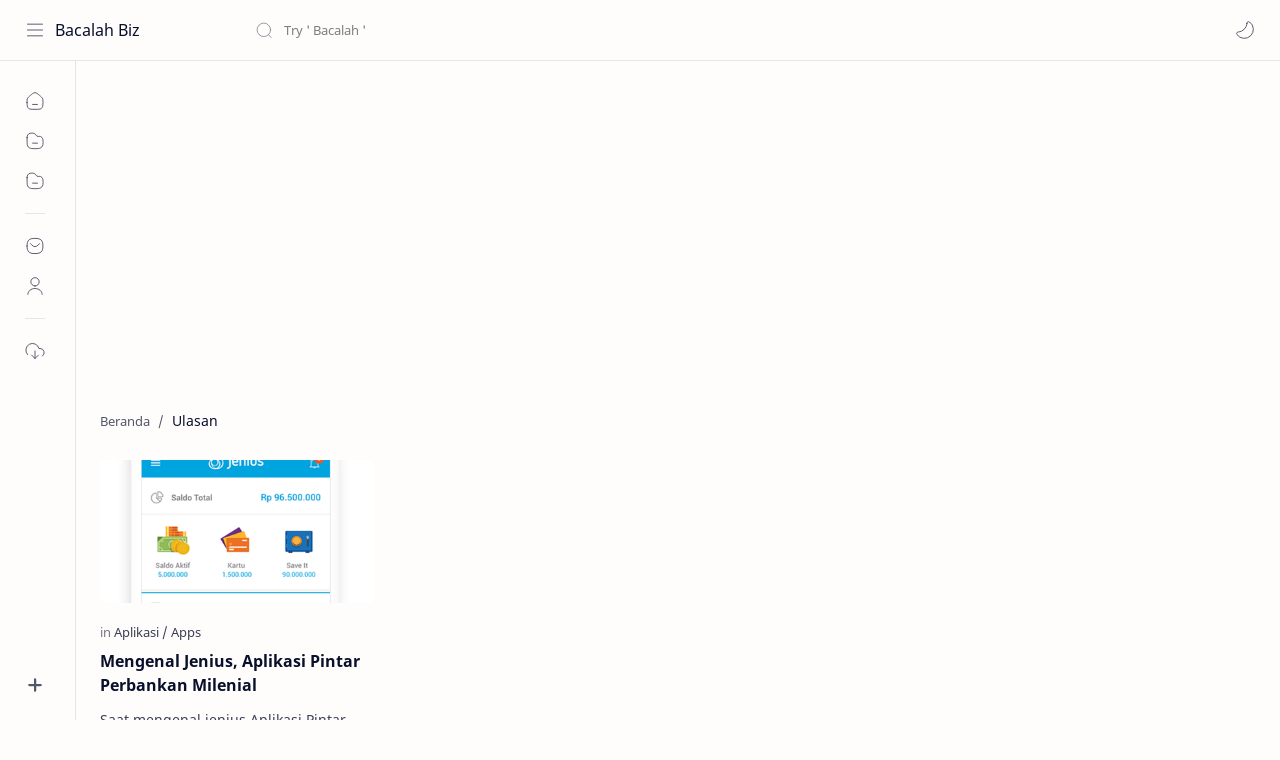

--- FILE ---
content_type: text/html; charset=utf-8
request_url: https://www.google.com/recaptcha/api2/aframe
body_size: 267
content:
<!DOCTYPE HTML><html><head><meta http-equiv="content-type" content="text/html; charset=UTF-8"></head><body><script nonce="Lcd24oFTTji19uQoWSOjyQ">/** Anti-fraud and anti-abuse applications only. See google.com/recaptcha */ try{var clients={'sodar':'https://pagead2.googlesyndication.com/pagead/sodar?'};window.addEventListener("message",function(a){try{if(a.source===window.parent){var b=JSON.parse(a.data);var c=clients[b['id']];if(c){var d=document.createElement('img');d.src=c+b['params']+'&rc='+(localStorage.getItem("rc::a")?sessionStorage.getItem("rc::b"):"");window.document.body.appendChild(d);sessionStorage.setItem("rc::e",parseInt(sessionStorage.getItem("rc::e")||0)+1);localStorage.setItem("rc::h",'1766018658496');}}}catch(b){}});window.parent.postMessage("_grecaptcha_ready", "*");}catch(b){}</script></body></html>